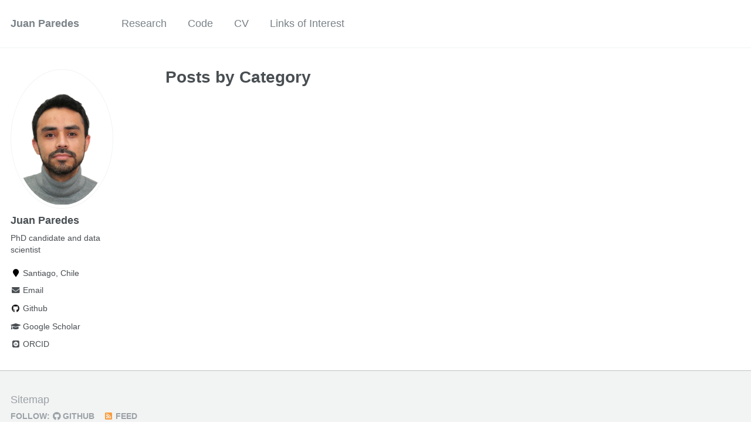

--- FILE ---
content_type: text/html; charset=utf-8
request_url: https://japareds.github.io/categories/
body_size: 2002
content:
<!doctype html><html lang="en" class="no-js"><head><meta charset="utf-8"> <!-- begin SEO --><title>Posts by Category - Juan Paredes</title><meta property="og:locale" content="en-US"><meta property="og:site_name" content="Juan Paredes"><meta property="og:title" content="Posts by Category"><link rel="canonical" href="https://japareds.github.io/categories/"><meta property="og:url" content="https://japareds.github.io/categories/"> <script type="application/ld+json"> { "@context" : "http://schema.org", "@type" : "Person", "name" : "Juan Paredes", "url" : "https://japareds.github.io", "sameAs" : null } </script> <!-- end SEO --><link href="https://japareds.github.io/feed.xml" type="application/atom+xml" rel="alternate" title="Juan Paredes Feed"> <!-- http://t.co/dKP3o1e --><meta name="HandheldFriendly" content="True"><meta name="MobileOptimized" content="320"><meta name="viewport" content="width=device-width, initial-scale=1.0"> <script> document.documentElement.className = document.documentElement.className.replace(/\bno-js\b/g, '') + ' js '; </script> <!-- For all browsers --><link rel="stylesheet" href="https://japareds.github.io/assets/css/main.css"><meta http-equiv="cleartype" content="on"> <!-- start custom head snippets --><link rel="apple-touch-icon" sizes="57x57" href="https://japareds.github.io/images/apple-touch-icon-57x57.png?v=M44lzPylqQ"><link rel="apple-touch-icon" sizes="60x60" href="https://japareds.github.io/images/apple-touch-icon-60x60.png?v=M44lzPylqQ"><link rel="apple-touch-icon" sizes="72x72" href="https://japareds.github.io/images/apple-touch-icon-72x72.png?v=M44lzPylqQ"><link rel="apple-touch-icon" sizes="76x76" href="https://japareds.github.io/images/apple-touch-icon-76x76.png?v=M44lzPylqQ"><link rel="apple-touch-icon" sizes="114x114" href="https://japareds.github.io/images/apple-touch-icon-114x114.png?v=M44lzPylqQ"><link rel="apple-touch-icon" sizes="120x120" href="https://japareds.github.io/images/apple-touch-icon-120x120.png?v=M44lzPylqQ"><link rel="apple-touch-icon" sizes="144x144" href="https://japareds.github.io/images/apple-touch-icon-144x144.png?v=M44lzPylqQ"><link rel="apple-touch-icon" sizes="152x152" href="https://japareds.github.io/images/apple-touch-icon-152x152.png?v=M44lzPylqQ"><link rel="apple-touch-icon" sizes="180x180" href="https://japareds.github.io/images/apple-touch-icon-180x180.png?v=M44lzPylqQ"><link rel="icon" type="image/png" href="https://japareds.github.io/images/favicon-32x32.png?v=M44lzPylqQ" sizes="32x32"><link rel="icon" type="image/png" href="https://japareds.github.io/images/android-chrome-192x192.png?v=M44lzPylqQ" sizes="192x192"><link rel="icon" type="image/png" href="https://japareds.github.io/images/favicon-96x96.png?v=M44lzPylqQ" sizes="96x96"><link rel="icon" type="image/png" href="https://japareds.github.io/images/favicon-16x16.png?v=M44lzPylqQ" sizes="16x16"><link rel="manifest" href="https://japareds.github.io/images/manifest.json?v=M44lzPylqQ"><link rel="mask-icon" href="https://japareds.github.io/images/safari-pinned-tab.svg?v=M44lzPylqQ" color="#000000"><link rel="shortcut icon" href="/images/favicon.ico?v=M44lzPylqQ"><meta name="msapplication-TileColor" content="#000000"><meta name="msapplication-TileImage" content="https://japareds.github.io/images/mstile-144x144.png?v=M44lzPylqQ"><meta name="msapplication-config" content="https://japareds.github.io/images/browserconfig.xml?v=M44lzPylqQ"><meta name="theme-color" content="#ffffff"><link rel="stylesheet" href="https://japareds.github.io/assets/css/academicons.css"/> <script type="text/x-mathjax-config"> MathJax.Hub.Config({ TeX: { equationNumbers: { autoNumber: "all" } } }); </script> <script type="text/x-mathjax-config"> MathJax.Hub.Config({ tex2jax: { inlineMath: [ ['$','$'], ["\\(","\\)"] ], processEscapes: true } }); </script> <script src='https://cdnjs.cloudflare.com/ajax/libs/mathjax/2.7.4/latest.js?config=TeX-MML-AM_CHTML' async></script> <!-- end custom head snippets --></head><body> <!--[if lt IE 9]><div class="notice--danger align-center" style="margin: 0;">You are using an <strong>outdated</strong> browser. Please <a href="http://browsehappy.com/">upgrade your browser</a> to improve your experience.</div><![endif]--><div class="masthead"><div class="masthead__inner-wrap"><div class="masthead__menu"><nav id="site-nav" class="greedy-nav"> <button><div class="navicon"></div></button><ul class="visible-links"><li class="masthead__menu-item masthead__menu-item--lg"><a href="https://japareds.github.io/">Juan Paredes</a></li><li class="masthead__menu-item"><a href="https://japareds.github.io/research/">Research</a></li><li class="masthead__menu-item"><a href="https://japareds.github.io/code/">Code</a></li><li class="masthead__menu-item"><a href="https://japareds.github.io/files/JuanParedes_CV.pdf">CV</a></li><li class="masthead__menu-item"><a href="https://japareds.github.io/links/">Links of Interest</a></li></ul><ul class="hidden-links hidden"></ul></nav></div></div></div><div id="main" role="main"><div class="sidebar sticky"><div itemscope itemtype="http://schema.org/Person"><div class="author__avatar"> <img src="https://japareds.github.io/images/Juan_Paredes_foto_original.png" class="author__avatar" alt="Juan Paredes"></div><div class="author__content"><h3 class="author__name">Juan Paredes</h3><p class="author__bio">PhD candidate and data scientist</p></div><div class="author__urls-wrapper"> <button class="btn btn--inverse">Follow</button><ul class="author__urls social-icons"><li><i class="fa fa-fw fa-map-marker" aria-hidden="true"></i> Santiago, Chile</li><li><a href="mailto:juan.antonio.paredes@upc.edu"><i class="fas fa-fw fa-envelope" aria-hidden="true"></i> Email</a></li><li><a href="https://github.com/japareds"><i class="fab fa-fw fa-github" aria-hidden="true"></i> Github</a></li><li><a href="https://scholar.google.com/citations?user=6cSfVnIAAAAJ&hl"><i class="fas fa-fw fa-graduation-cap"></i> Google Scholar</a></li><li><a href="https://orcid.org/0000-0002-5947-5495"><i class="ai ai-orcid-square ai-fw"></i> ORCID</a></li></ul></div></div></div><div class="archive"><h1 class="page__title">Posts by Category</h1><!-- # Jekyll Group-By-Array 0.1.0 # https://github.com/mushishi78/jekyll-group-by-array # © 2015 Max White <mushishi78@gmail.com> # MIT License --> <!-- Initialize --> <!-- Map --> <!-- Flatten --> <!-- Uniq --> <!-- group_items --></div></div><div class="page__footer"><footer> <!-- start custom footer snippets --> <a href="/sitemap/">Sitemap</a> <!-- end custom footer snippets --><div class="page__footer-follow"><ul class="social-icons"><li><strong>Follow:</strong></li><li><a href="http://github.com/japareds"><i class="fab fa-github" aria-hidden="true"></i> GitHub</a></li><li><a href="https://japareds.github.io/feed.xml"><i class="fa fa-fw fa-rss-square" aria-hidden="true"></i> Feed</a></li></ul></div><div class="page__footer-copyright">&copy; 2024 Juan Paredes. Powered by <a href="http://jekyllrb.com" rel="nofollow">Jekyll</a> &amp; <a href="https://github.com/academicpages/academicpages.github.io">AcademicPages</a>, a fork of <a href="https://mademistakes.com/work/minimal-mistakes-jekyll-theme/" rel="nofollow">Minimal Mistakes</a>.</div></footer></div><script src="https://japareds.github.io/assets/js/main.min.js"></script></body></html>


--- FILE ---
content_type: text/css; charset=utf-8
request_url: https://japareds.github.io/assets/css/academicons.css
body_size: 813
content:
/*
 *  Academicons 1.8.0 by James Walsh - https://github.com/jpswalsh
 *  Fonts generated using the IcoMoon app - http://icomoon.io/app
 *  Square icons designed to be used alongside Font Awesome square icons - https://fortawesome.github.io/Font-Awesome/
 *  Licenses - Font: SIL OFL 1.1, CSS: MIT License
 */
@font-face {
    font-family: 'Academicons';
    src:url('../fonts/academicons.eot?v=1.8.0');
    src:url('../fonts/academicons.eot?v=1.8.0') format('embedded-opentype'),
        url('../fonts/academicons.ttf?v=1.8.0') format('truetype'),
        url('../fonts/academicons.woff?v=1.8.0') format('woff'),
        url('../fonts/academicons.svg?v=1.8.0#academicons') format('svg');
    font-weight: normal;
    font-style: normal;
}
.ai {
	display:inline-block;
	font:normal normal normal 14px/1 Academicons;
	font-size:inherit;
	text-rendering:auto;
	-webkit-font-smoothing:antialiased;
	-moz-osx-font-smoothing:grayscale;
}
.ai-academia:before {
  content: "\e800";
}
.ai-academia-square:before {
  content: "\e801";
}
.ai-acclaim:before {
  content: "\e802";
}
.ai-acclaim-square:before {
  content: "\e803";
}
.ai-acm:before {
  content: "\e804";
}
.ai-acm-square:before {
  content: "\e805";
}
.ai-ads:before {
  content: "\e806";
}
.ai-ads-square:before {
  content: "\e807";
}
.ai-arxiv:before {
  content: "\e808";
}
.ai-arxiv-square:before {
  content: "\e809";
}
.ai-biorxiv:before {
  content: "\e810";
}
.ai-biorxiv-square:before {
  content: "\e811";
}
.ai-ceur:before {
  content: "\e812";
}
.ai-ceur-box:before {
  content: "\e813";
}
.ai-courser:before {
  content: "\e814";
}
.ai-courser-square:before {
  content: "\e815";
}
.ai-dataverse:before {
  content: "\e816";
}
.ai-dataverse-box:before {
  content: "\e817";
}
.ai-dblp:before {
  content: "\e818";
}
.ai-dblp-square:before {
  content: "\e819";
}
.ai-depsy:before {
  content: "\e820";
}
.ai-depsy-square:before {
  content: "\e821";
}
.ai-doi:before {
  content: "\e822";
}
.ai-doi-square:before {
  content: "\e823";
}
.ai-dryad:before {
  content: "\e824";
}
.ai-dryad-square:before {
  content: "\e825";
}
.ai-figshare:before {
  content: "\e826";
}
.ai-figshare-square:before {
  content: "\e827";
}
.ai-google-scholar:before {
  content: "\e828";
}
.ai-google-scholar-square:before {
  content: "\e829";
}
.ai-ieee:before {
  content: "\e830";
}
.ai-ieee-square:before {
  content: "\e831";
}
.ai-impactstory:before {
  content: "\e832";
}
.ai-impactstory-square:before {
  content: "\e833";
}
.ai-inspire:before {
  content: "\e834";
}
.ai-inspire-square:before {
  content: "\e835";
}
.ai-mendeley:before {
  content: "\e836";
}
.ai-mendeley-square:before {
  content: "\e837";
}
.ai-open-access:before {
  content: "\e838";
}
.ai-open-access-square:before {
  content: "\e839";
}
.ai-orcid:before {
  content: "\e840";
}
.ai-orcid-square:before {
  content: "\e841";
}
.ai-osf:before {
  content: "\e842";
}
.ai-osf-square:before {
  content: "\e843";
}
.ai-overleaf:before {
  content: "\e844";
}
.ai-overleaf-square:before {
  content: "\e845";
}
.ai-philpapers:before {
  content: "\e846";
}
.ai-philpapers-square:before {
  content: "\e847";
}
.ai-piazza:before {
  content: "\e848";
}
.ai-piazza-square:before {
  content: "\e849";
}
.ai-publons:before {
  content: "\e850";
}
.ai-publons-square:before {
  content: "\e851";
}
.ai-pubmed:before {
  content: "\e852";
}
.ai-pubmed-square:before {
  content: "\e853";
}
.ai-researchgate:before {
  content: "\e854";
}
.ai-researchgate-square:before {
  content: "\e855";
}
.ai-scirate:before {
  content: "\e856";
}
.ai-scirate-square:before {
  content: "\e857";
}
.ai-springer:before {
  content: "\e858";
}
.ai-springer-square:before {
  content: "\e859";
}
.ai-zotero:before {
  content: "\e860";
}
.ai-zotero-square:before {
  content: "\e861";
}
/*  Duplication of the FontAwesome style classes using 'ai' in place of 'fa'. */
.ai-lg {
  font-size: 1.33333333em;
  line-height: 0.75em;
  vertical-align: -15%;
}
.ai-2x {
  font-size: 2em;
}
.ai-3x {
  font-size: 3em;
}
.ai-4x {
  font-size: 4em;
}
.ai-5x {
  font-size: 5em;
}
.ai-fw {
  width: 1.28571429em;
  text-align: center;
}
.ai-ul {
  padding-left: 0;
  margin-left: 2.14285714em;
  list-style-type: none;
}
.ai-ul > li {
  position: relative;
}
.ai-li {
  position: absolute;
  left: -2.14285714em;
  width: 2.14285714em;
  top: 0.14285714em;
  text-align: center;
}
.ai-li.fa-lg {
  left: -1.85714286em;
}
.ai-border {
  padding: .2em .25em .15em;
  border: solid 0.08em #eeeeee;
  border-radius: .1em;
}
.ai-pull-left {
  float: left;
}
.ai-pull-right {
  float: right;
}
.ai.fa-pull-left {
  margin-right: .3em;
}
.ai.fa-pull-right {
  margin-left: .3em;
}
/*  
 *  Repeat of the FontAwesome style classes to prevent override if academicons.css
 *  is called after font-awesome.css.
 */
.fa-lg {
  font-size: 1.33333333em;
  line-height: 0.75em;
  vertical-align: -15%;
}
.fa-2x {
  font-size: 2em;
}
.fa-3x {
  font-size: 3em;
}
.fa-4x {
  font-size: 4em;
}
.fa-5x {
  font-size: 5em;
}
.fa-fw {
  width: 1.28571429em;
  text-align: center;
}
.fa-ul {
  padding-left: 0;
  margin-left: 2.14285714em;
  list-style-type: none;
}
.fa-ul > li {
  position: relative;
}
.fa-li {
  position: absolute;
  left: -2.14285714em;
  width: 2.14285714em;
  top: 0.14285714em;
  text-align: center;
}
.fa-li.fa-lg {
  left: -1.85714286em;
}
.fa-border {
  padding: .2em .25em .15em;
  border: solid 0.08em #eeeeee;
  border-radius: .1em;
}
.fa-pull-left {
  float: left;
}
.fa-pull-right {
  float: right;
}
.fa.fa-pull-left {
  margin-right: .3em;
}
.fa.fa-pull-right {
  margin-left: .3em;
}